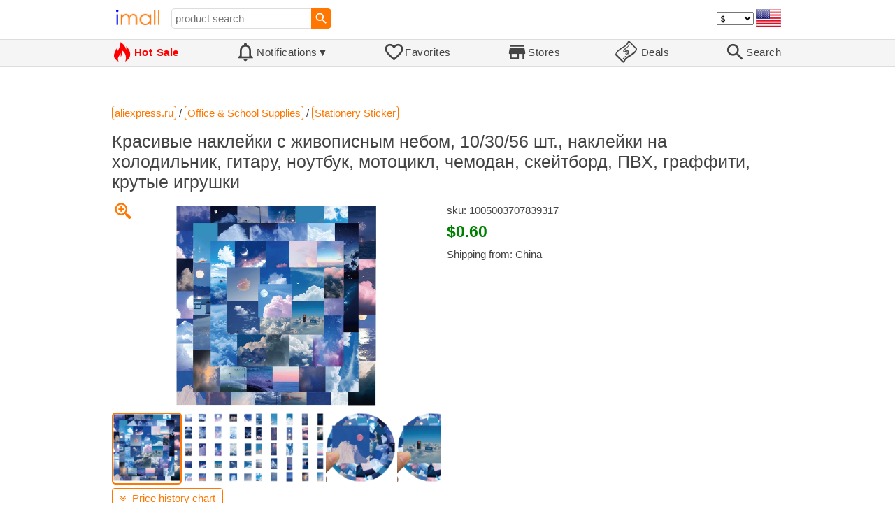

--- FILE ---
content_type: text/html; charset=UTF-8
request_url: https://imall.com/product/%D0%9A%D1%80%D0%B0%D1%81%D0%B8%D0%B2%D1%8B%D0%B5-%D0%BD%D0%B0%D0%BA%D0%BB%D0%B5%D0%B9%D0%BA%D0%B8-%D1%81-%D0%B6%D0%B8%D0%B2%D0%BE%D0%BF%D0%B8%D1%81%D0%BD%D1%8B%D0%BC-%D0%BD%D0%B5%D0%B1%D0%BE%D0%BC-10-30-56-%D1%88%D1%82.-%D0%BD%D0%B0-%D1%85%D0%BE%D0%BB%D0%BE%D0%B4%D0%B8%D0%BB%D1%8C%D0%BD%D0%B8%D0%BA-%D0%B3%D0%B8%D1%82%D0%B0%D1%80%D1%83-%D0%BD%D0%BE%D1%83%D1%82%D0%B1%D1%83%D0%BA-%D0%BC%D0%BE%D1%82%D0%BE%D1%86%D0%B8%D0%BA%D0%BB-%D1%87%D0%B5%D0%BC%D0%BE%D0%B4%D0%B0%D0%BD-%D1%81%D0%BA%D0%B5%D0%B9%D1%82%D0%B1%D0%BE%D1%80%D0%B4-%D0%9F%D0%92%D0%A5-%D0%B3%D1%80%D0%B0%D1%84%D1%84%D0%B8%D1%82%D0%B8-%D0%BA%D1%80%D1%83%D1%82%D1%8B%D0%B5-%D0%B8%D0%B3%D1%80%D1%83%D1%88%D0%BA%D0%B8/Office-School-Supplies-Stationery-Sticker/aliexpress.ru/1005003707839317/1381-58528200/en
body_size: 13089
content:

<!DOCTYPE HTML>
<html lang="en">
<head>
<link rel="preload" href="https://imall.com/common/IconsCSS.woff" as="font" type="font/woff2" crossorigin="anonymous">
<link rel="preload" href="https://fonts.gstatic.com/s/materialicons/v46/flUhRq6tzZclQEJ-Vdg-IuiaDsNc.woff2" as="font" type="font/woff2" crossorigin="anonymous">
<link rel="stylesheet" type="text/css" href="/_.css"/>
<script>var fss = {}</script>
<script src="/misc/js/_.js"></script>
<script async onload="LazyLoad_OnLoad()" src="https://cdnjs.cloudflare.com/ajax/libs/vanilla-lazyload/8.12.0/lazyload.min.js"></script>
<link rel="icon" href="/Icon.png" type="image/vnd.microsoft.icon"/>
<link rel="shortcut icon" href="/Icon.png" type="image/vnd.microsoft.icon"/>
<link rel="apple-touch-icon-precomposed" href="/Icon.png"/>

<title>Красивые наклейки с живописным небом, 10/30/56 шт., наклейки на холодильник, гитару, ноутбук, мотоцикл, чемодан, скейтборд, ПВХ, граффити, крутые игрушки - buy at the price of $0.60 in aliexpress.ru | imall.com</title>
<meta name="keywords" content="buy Красивые наклейки с живописным небом, 10/30/56 шт., наклейки на холодильник, гитару, ноутбук, мотоцикл, чемодан, скейтборд, ПВХ, граффити, крутые игрушки 1005003707839317 Stationery Sticker Office &amp; School Supplies aliexpress.ru Price $0.60">
<meta name="description" content="Красивые наклейки с живописным небом, 10/30/56 шт., наклейки на холодильник, гитару, ноутбук, мотоцикл, чемодан, скейтборд, ПВХ, граффити, крутые игрушки in online-store aliexpress.ru. Large selection of Stationery Sticker Office &amp; School Supplies in Russia, Belarus, Kazakhstan, Georgia, Uzbekistan, Azerbaijan, Armenia, Moldova, Kyrgyzstan, Tajikistan, Turkmenistan.">
<link rel="canonical" href="https://imall.com/product/%D0%9A%D1%80%D0%B0%D1%81%D0%B8%D0%B2%D1%8B%D0%B5-%D0%BD%D0%B0%D0%BA%D0%BB%D0%B5%D0%B9%D0%BA%D0%B8-%D1%81-%D0%B6%D0%B8%D0%B2%D0%BE%D0%BF%D0%B8%D1%81%D0%BD%D1%8B%D0%BC-%D0%BD%D0%B5%D0%B1%D0%BE%D0%BC-10-30-56-%D1%88%D1%82.-%D0%BD%D0%B0-%D1%85%D0%BE%D0%BB%D0%BE%D0%B4%D0%B8%D0%BB%D1%8C%D0%BD%D0%B8%D0%BA-%D0%B3%D0%B8%D1%82%D0%B0%D1%80%D1%83-%D0%BD%D0%BE%D1%83%D1%82%D0%B1%D1%83%D0%BA-%D0%BC%D0%BE%D1%82%D0%BE%D1%86%D0%B8%D0%BA%D0%BB-%D1%87%D0%B5%D0%BC%D0%BE%D0%B4%D0%B0%D0%BD-%D1%81%D0%BA%D0%B5%D0%B9%D1%82%D0%B1%D0%BE%D1%80%D0%B4-%D0%9F%D0%92%D0%A5-%D0%B3%D1%80%D0%B0%D1%84%D1%84%D0%B8%D1%82%D0%B8-%D0%BA%D1%80%D1%83%D1%82%D1%8B%D0%B5-%D0%B8%D0%B3%D1%80%D1%83%D1%88%D0%BA%D0%B8/Office-School-Supplies-Stationery-Sticker/aliexpress.ru/1005003707839317/1381-58528200/ru"/>
<meta property="og:type" content="product"/>
<meta property="og:image" content="https://ae01.alicdn.com/kf/He5172418e4824dc4acbf5780d29d49e9B.jpg"/>
<meta property="product:price:amount" content="0.6"/>
<meta property="product:price:currency" content="USD"/>
<meta property="og:title" content="Красивые наклейки с живописным небом, 10/30/56 шт., наклейки на холодильник, гитару, ноутбук, мотоцикл, чемодан, скейтборд, ПВХ, граффити, крутые игрушки - buy at the price of $0.60 in aliexpress.ru"/>
<meta property="og:url" content="https://imall.com/product/%D0%9A%D1%80%D0%B0%D1%81%D0%B8%D0%B2%D1%8B%D0%B5-%D0%BD%D0%B0%D0%BA%D0%BB%D0%B5%D0%B9%D0%BA%D0%B8-%D1%81-%D0%B6%D0%B8%D0%B2%D0%BE%D0%BF%D0%B8%D1%81%D0%BD%D1%8B%D0%BC-%D0%BD%D0%B5%D0%B1%D0%BE%D0%BC-10-30-56-%D1%88%D1%82.-%D0%BD%D0%B0-%D1%85%D0%BE%D0%BB%D0%BE%D0%B4%D0%B8%D0%BB%D1%8C%D0%BD%D0%B8%D0%BA-%D0%B3%D0%B8%D1%82%D0%B0%D1%80%D1%83-%D0%BD%D0%BE%D1%83%D1%82%D0%B1%D1%83%D0%BA-%D0%BC%D0%BE%D1%82%D0%BE%D1%86%D0%B8%D0%BA%D0%BB-%D1%87%D0%B5%D0%BC%D0%BE%D0%B4%D0%B0%D0%BD-%D1%81%D0%BA%D0%B5%D0%B9%D1%82%D0%B1%D0%BE%D1%80%D0%B4-%D0%9F%D0%92%D0%A5-%D0%B3%D1%80%D0%B0%D1%84%D1%84%D0%B8%D1%82%D0%B8-%D0%BA%D1%80%D1%83%D1%82%D1%8B%D0%B5-%D0%B8%D0%B3%D1%80%D1%83%D1%88%D0%BA%D0%B8/Office-School-Supplies-Stationery-Sticker/aliexpress.ru/1005003707839317/1381-58528200/ru"/>

<meta http-equiv="Content-Type" content="text/html; charset=UTF-8"/>
<meta http-equiv="X-UA-Compatible" content="IE=edge"/>
<meta name="apple-mobile-web-app-capable" content="yes"/>
<meta name="mobile-web-app-capable" content="yes"/>
<meta name="viewport" content="width=device-width, initial-scale=1.0"/>
<link rel="manifest" href="/manifest.webapp"/>

<script>
Template_PreInitJS('product', "https:\/\/imall.com\/product\/%D0%9A%D1%80%D0%B0%D1%81%D0%B8%D0%B2%D1%8B%D0%B5-%D0%BD%D0%B0%D0%BA%D0%BB%D0%B5%D0%B9%D0%BA%D0%B8-%D1%81-%D0%B6%D0%B8%D0%B2%D0%BE%D0%BF%D0%B8%D1%81%D0%BD%D1%8B%D0%BC-%D0%BD%D0%B5%D0%B1%D0%BE%D0%BC-10-30-56-%D1%88%D1%82.-%D0%BD%D0%B0-%D1%85%D0%BE%D0%BB%D0%BE%D0%B4%D0%B8%D0%BB%D1%8C%D0%BD%D0%B8%D0%BA-%D0%B3%D0%B8%D1%82%D0%B0%D1%80%D1%83-%D0%BD%D0%BE%D1%83%D1%82%D0%B1%D1%83%D0%BA-%D0%BC%D0%BE%D1%82%D0%BE%D1%86%D0%B8%D0%BA%D0%BB-%D1%87%D0%B5%D0%BC%D0%BE%D0%B4%D0%B0%D0%BD-%D1%81%D0%BA%D0%B5%D0%B9%D1%82%D0%B1%D0%BE%D1%80%D0%B4-%D0%9F%D0%92%D0%A5-%D0%B3%D1%80%D0%B0%D1%84%D1%84%D0%B8%D1%82%D0%B8-%D0%BA%D1%80%D1%83%D1%82%D1%8B%D0%B5-%D0%B8%D0%B3%D1%80%D1%83%D1%88%D0%BA%D0%B8\/Office-School-Supplies-Stationery-Sticker\/aliexpress.ru\/1005003707839317\/1381-58528200\/en", 'en', '', '', 'usd', 0, true);
fss.PageCategorization="product_e_1381_58528200__1&PageID=1572500501";SessionRequestCreateEx();</script>
</head>
<body class="base_font" ontouchstart="">

<script>
var fssDevice = {};
fssDevice.IsTouch = (('ontouchstart' in w) || (navigator.msMaxTouchPoints > 0));
d.body.className += ' ' + (fssDevice.IsTouch ? 'touch' : 'desktop');

w.addEventListener('resize', Device_IsPhone_Init());
Device_IsPhone_Init();
</script>

<div class="MaxWidth" style="margin-bottom:10px;margin-top:10px;">

<div id="SearchMini" class="navigator_wrap">
<div style="padding-right:5px"><a id="nav_root" href="/?en-us-usd" title="iMall Home" class="navigator_logo_a"><span class="navigator_logo"></span></a></div>
<div class="search" style="font-size:15px;padding-left:10px;">
<form action="/search/" method="get" name="fssSearchMini" onsubmit="return ProductsSearchMini(event)">
<input id="lc_cc_curc_mini" type="hidden">
<div style="display:table-cell;vertical-align:middle;width:100%;"><input id="search_text_mini" name="search_text" type="search" placeholder="product search" title="product search" class="search_input search_text" style="width:100%;min-width:200px;font-size:15px;height:29px;"></div><div style="display:table-cell;vertical-align:middle;white-space:nowrap"><input type="submit" id="btnSearch_mini" onclick=" " class="button search_button" value="&#xE8B6;" style="border:none;font-family:Material Icons;font-size:21px;padding:0;width:29px;height:29px;"></div></form>
</div>

<div style="width:100%"></div>
<div class="notranslate notranslate100"><select id="CurrencyCode" onchange="CurrencyCode_Change(this.value)" title="select currency">
<option value="usd">$ &nbsp; &nbsp;USD
<option value="eur">€ &nbsp; &nbsp;EUR
<option value="rub">руб. RUB
<option value="uah">грн. UAH
</select></div>
<script>CurrencyCode_OptionsCheck();</script>
<script>CurrencyCode_Init();</script><div id="LNI_en"><a onclick="LanguageCodeSet('en')" class="Link Selection notranslate notranslate100" title="English">eng</a></div><div id="LNI_ru"><a onclick="LanguageCodeSet('ru')" class="LinkHover notranslate notranslate100" title="Русский">рус</a></div><div id="LNI_uk" style="display:none"><a onclick="LanguageCodeSet('uk')" class="LinkHover notranslate notranslate100" title="Українська">укр</a></div><script>LanguageNavigator_Init();</script>

<div><a href="/countries/?en#us" id="nav_country" q_class="HoverShadow" title="Select Country"><i class="navigator_country" id="nav_country_img" style="display:block;height:26px;width:36px;background-image: url(https://imall.com/countries/flags/us.png)"></i></a></div>
<script>Device_PhoneFooterHE_Init();</script>
</div>
</div>

<div id="TouchNavigatorPlaceholder"></div>
<div id="TouchNavigator_Wrap" class="SingleLine">
<script>
fssDevice.TouchNavigator_WrapHE = d.getElementById('TouchNavigator_Wrap');
if(fssDevice.IsTouch)
  fssDevice.TouchNavigator_WrapHE.style.display = 'none';
else
  fssDevice.TouchNavigator_WrapHE.style.visibility = 'hidden';
</script>
<div class="MaxWidth" style="overflow-x:auto;overflow-y:hidden;"><div id="TouchNavigator" class="TouchNavigator UserSelectNone"><a id="nav_home" href="/?en-us-usd" class="cell "><span><div class="icon" style="font-family:IconsCSS">&#59465;</div><div class="text">&nbsp;Home</div></span></a><a id="nav_hotsale" class="cell " style="color:red" href="/products/hot/?en-us-usd"><span><div class="icon" style="font-family:IconsCSS">&#59466;</div><div class="text" style="font-weight:bold">&nbsp;Hot Sale</div></span></a><a id="NotificationCountContainer" onclick="NotificationsOnClick(event)" class="cell "><span><div class="icon"><span style="position:relative"><span style="font-size:32px">&#xE7F5;</span><div id="NotificationCount" class="base_font" style="display:none"></div></span></div><div id="NotificationsTitle" class="text">Notifications</div></span></a><a href="/favorites/?en&tab=searches" class="cell "><span><div class="icon">&#xE87E;</div><div class="text">Favorites</div></span></a><a id="nav_stores" href="/stores/?en-us" class="cell "><span><div class="icon">&#xE8D1;</div><div class="text">Stores</div></span></a><a id="nav_deals" href="/deals/?en-us" class="cell "><span><div class="icon" style="font-family:IconsCSS">&#59454;</div><div class="text">&nbsp;Deals</div></span></a><a id="nav_search" href="/search/?en-us-usd" class="cell "><span><div class="icon">&#xE8B6;</div><div class="text">Search</div></span></a></div>
</div></div>
<a id="ContentStart" name="ContentStart"></a>
<div style="height:50px;margin:0 auto;max-width:960px"><div class="GAds_A_DisplayHorizontalHeight50"></div></div><script>
CountryCodeUpdate();

if(!fssDevice.IsTouch)
  d.getElementById('NotificationsTitle').innerHTML += /*fssDevice.IsTouch ? '&#9650' : */'&#9660';

if(!fssDevice.IsTouch)
  TouchNavigator_Init();
w.addEventListener('resize', TouchNavigator_Init);
</script>

<style>
.navigator_country {
  background-position: -2px -6px;
  background-repeat: no-repeat;
  background-size: 40px;
  min-width: 36px;
}
</style>

<div class="body_wrap">
<!--div class="body_wrap_background"> </div-->
<div class="content product" style="max-width:960px"><div id="content">


<script>
ProductUI_Init(1381, 58528200, 0.6, 'usd', 0, [1,43.3,77.609795,0.8584882], 1297);
function fssSessionInit()
{Product_SessionInit(1381,58528200,60, false);}
</script>

<div id="CategoriesBreadcrumbNavigator" itemscope itemtype="http://schema.org/BreadcrumbList"><span itemprop="itemListElement" itemscope itemtype="http://schema.org/ListItem"><a itemprop="item" href="/store/aliexpress.ru/?en-usd" class="action_link breadcrumb"><span itemprop="name">aliexpress.ru</span></a><meta itemprop="position" content="1"/></span> / <span itemprop="itemListElement" itemscope itemtype="http://schema.org/ListItem"><a itemprop="item" href="/store/aliexpress.ru/Office-&-School-Supplies/?en-usd" class="action_link breadcrumb"><span itemprop="name">Office & School Supplies</span></a><meta itemprop="position" content="2"/></span> / <span itemprop="itemListElement" itemscope itemtype="http://schema.org/ListItem"><a itemprop="item" href="/store/aliexpress.ru/Office-&-School-Supplies/Stationery-Sticker/?en-usd" class="action_link breadcrumb"><span itemprop="name">Stationery Sticker</span></a><meta itemprop="position" content="3"/></span></div><script>Product_CategoriesBreadcrumbNavigator_Fix();</script>


<div itemscope itemtype="http://schema.org/Product">
<div>
<h1 style="margin-left:0;text-align:left" itemprop="name">Красивые наклейки с живописным небом, 10/30/56 шт., наклейки на холодильник, гитару, ноутбук, мотоцикл, чемодан, скейтборд, ПВХ, граффити, крутые игрушки</h1>

<div class="wrap"><a id="ProductImage_Show" href="//ae01.alicdn.com/kf/He5172418e4824dc4acbf5780d29d49e9B.jpg" target="_blank" rel="noopener" class="UserSelectNone action_link_icon">&#59453;</a><div class="product_img_wrap"><img id="ProductImage" referrerpolicy="no-referrer" src="//ae01.alicdn.com/kf/He5172418e4824dc4acbf5780d29d49e9B.jpg" alt="Красивые наклейки с живописным небом, 10/30/56 шт., наклейки на холодильник, гитару, ноутбук, мотоцикл, чемодан, скейтборд, ПВХ, граффити, крутые игрушки" class="product_img" itemprop="image" onclick="ProductImage_Next()"><div id="ProductImage_Thumbnails"><div class="ThumbnailWrap" onclick="ProductImage_CurThumbnailSet(event.currentTarget)"><img referrerpolicy="no-referrer" src="//ae01.alicdn.com/kf/He5172418e4824dc4acbf5780d29d49e9B.jpg" alt="thumb" class="Thumbnail" onerror="ProductImage_OnError(event)"></div><div class="ThumbnailWrap" onclick="ProductImage_CurThumbnailSet(event.currentTarget)"><img referrerpolicy="no-referrer" src="//ae01.alicdn.com/kf/H7d604bcd6de744a1bf44189554f255cbk.jpg" alt="thumb" class="Thumbnail" itemprop="image" onerror="ProductImage_OnError(event)"></div><div class="ThumbnailWrap" onclick="ProductImage_CurThumbnailSet(event.currentTarget)"><img referrerpolicy="no-referrer" src="//ae01.alicdn.com/kf/Hffd6a4f0faa54c74bb54332b76612004O.jpg" alt="thumb" class="Thumbnail" itemprop="image" onerror="ProductImage_OnError(event)"></div><div class="ThumbnailWrap" onclick="ProductImage_CurThumbnailSet(event.currentTarget)"><img referrerpolicy="no-referrer" src="//ae01.alicdn.com/kf/Ha3f82c10b7d84b1a9f87decf2c3c8346N.jpg" alt="thumb" class="Thumbnail" itemprop="image" onerror="ProductImage_OnError(event)"></div><div class="ThumbnailWrap" onclick="ProductImage_CurThumbnailSet(event.currentTarget)"><img referrerpolicy="no-referrer" src="//ae01.alicdn.com/kf/H6cbf99afff72413497750e2f797793a1G.jpg" alt="thumb" class="Thumbnail" itemprop="image" onerror="ProductImage_OnError(event)"></div><div class="ThumbnailWrap" onclick="ProductImage_CurThumbnailSet(event.currentTarget)"><img referrerpolicy="no-referrer" src="//ae01.alicdn.com/kf/H116f0a118b8141038049ca0e140cdfbc1.jpg" alt="thumb" class="Thumbnail" itemprop="image" onerror="ProductImage_OnError(event)"></div></div>
<script>
ProductUI.ProductImage_Thumbnails = d.getElementById('ProductImage_Thumbnails');
ProductImage_CurThumbnailSet(ProductUI.ProductImage_Thumbnails.firstChild, true);
</script>
  </div>
<div class="info">
<div id="ProductInfoWrap" class="info_center">

<meta itemprop="sku" content="1005003707839317"/><div class="sku">sku: 1005003707839317</div><div id="ProductPrice_usd" class="PriceWrap"><span itemprop="offers" itemscope itemtype="http://schema.org/Offer"><div class="price notranslate notranslate100" style="" title="Price">$0.60</div><meta itemprop="price" content="0.6"/><meta itemprop="priceCurrency" content="USD"/><link itemprop="availability" href="https://schema.org/InStock"></span></div><div id="ProductPrice_uah" class="PriceWrap" style="display:none"><script>ProductUI.LP_Period = 214</script><div><span class="price list_price notranslate notranslate100" title="average price last 213 days">25.00 грн.</span><span class="discount PriceDiscountIncrease">+4%</span></div><div class="price notranslate notranslate100" style="" title="Price">~ <i>26.00 грн.</i></div><div class="OrigPrice">$0.60, $1.00 = 43.30 грн.</div></div><div id="ProductPrice_rub" class="PriceWrap" style="display:none"><div><span class="price list_price notranslate notranslate100" title="average price last 213 days">48.00 руб.</span><span class="discount">-3%</span></div><div class="price notranslate notranslate100" style="" title="Price">~ <i>46.60 руб.</i></div><div class="OrigPrice">$0.60, $1.00 = 77.61 руб.</div></div><div id="ProductPrice_eur" class="PriceWrap" style="display:none"><div class="price notranslate notranslate100" style="" title="Price">~ <i>€ 0.52</i></div><div class="OrigPrice">$0.60, € 1.00 = $1.16</div></div><script>Product_ConvertedPriceShow();</script><div>Shipping from: China</div><span id="StoreDoesNotShipWarning" style="display:none"><span class="Icon">&#59423;</span><span class="Text">the store does not ship to your country</span></span></div>
</div>
<div price100="60" class="ProductFavorites ProductFavorite1381_58528200 favorite_common UserSelectNone action_link_icon"></div>
</div>
</div>
</div><div style="margin:5px 0 13px 0;position:relative">&nbsp;<span id="PriceHistoryToggle" style="left:0;padding:5px 10px;top:0;min-width: 130px" class="action_link" onclick="ContentVisibleToggle(FPriceHistoryDef)"><span id="PriceHistory_VisibleStateIcon"></span> &nbsp;<span id="PriceHistoryTitle">Price history chart & currency exchange rate</span><script>var FPriceHistoryDef = {Name: 'PriceHistory'};</script></span></div><div id="PriceHistory"><script>ContentVisibleToggle(FPriceHistoryDef, false);</script><script>FPriceHistoryDef.OnToggle_Visible = Product_PriceHistory_Render;Product_PriceHistory_Toggle_TitleUpdate();</script><canvas id="PriceChart" style="height:300px;width:100%"></canvas></div><h2 style="margin-left:0">Customers also viewed</h2><a name="TabNavigator_ViewedIn" style="display: block;height: 3px;"></a><div class="TabNavigator MaxWidth700" style="overflow-x:auto;text-align:center"><a href="?&ViewedIn=this#TabNavigator_ViewedIn" class="UserSelectNone TabHover" style="border-top-left-radius:7px;border-bottom-left-radius:7px;">in this store</a><a href="?#TabNavigator_ViewedIn" class="UserSelectNone TabSelected" style="border-top-right-radius:7px;border-bottom-right-radius:7px;border-right:1px solid #F70;">in other stores</a></div><br><script>ProductFavoritesInit();Products_WindowOnResize_Init();</script><a name="products"></a><div class="TileItems"><div class="Item ItemRT"><a href="/product/Car-Stickers-Dash-Carplay-Mirror-Screen-Protector-Display-Tempered-Glass-Protective-Film-Vehicle-For25-Cadillac-ESCALADE/Automobiles-Parts-Accessories-Exterior/aliexpress.com/1005008866678171/144-378378146/en"><div class="ItemImgWrap ItemImgWrapRT"><img referrerpolicy="no-referrer" class="ItemImg ItemImgRT" src="//ae-pic-a1.aliexpress-media.com/kf/S768d923da99e4f92819092b58623c96b6.jpg" alt="

Car Stickers Dash Carplay Mirror Screen Protector Display Tempered Glass Protective Film Vehicle For25 Cadillac ESCALADE" title="Car Stickers Dash Carplay Mirror Screen Protector Display Tempered Glass Protective Film Vehicle For25 Cadillac ESCALADE"></div><div class="price PriceRaw" PriceRaw="20.94">$20.94</div><div class="title" title="Car Stickers Dash Carplay Mirror Screen Protector Display Tempered Glass Protective Film Vehicle For25 Cadillac ESCALADE">Car Stickers Dash Carplay Mirror Screen Protector Display Tempered Glass Protective Film Vehicle For25 Cadillac ESCALADE</div></a><a href="/store/aliexpress.com/?en-" class="action_link store_name" style="border-color:transparent">aliexpress.com</a><div price100="2094" class="ProductFavorites ProductFavorite144_378378146 favorite_common UserSelectNone action_link_icon"></div></div><div class="Item ItemRT"><a href="/product/TELESIN-45M-Waterproof-Case-for-DJI-Action-3-4-Diving-Housing-Cover/Consumer-Electronics-Camera-Photo/aliexpress.com/1005008897071592/144-378585339/en"><div class="ItemImgWrap ItemImgWrapRT"><img referrerpolicy="no-referrer" class="ItemImg ItemImgRT" src="//ae-pic-a1.aliexpress-media.com/kf/Sf6d43eae6a3842e4b5055bfb66898bf8u.jpg" alt="

TELESIN 45M Waterproof Case for DJI Action 3 4 Diving Housing Cover" title="TELESIN 45M Waterproof Case for DJI Action 3 4 Diving Housing Cover"></div><div class="price PriceRaw" PriceRaw="16.38">$16.38</div><div class="title" title="TELESIN 45M Waterproof Case for DJI Action 3 4 Diving Housing Cover">TELESIN 45M Waterproof Case for DJI Action 3 4 Diving Housing Cover</div></a><a href="/store/aliexpress.com/?en-" class="action_link store_name" style="border-color:transparent">aliexpress.com</a><div price100="1638" class="ProductFavorites ProductFavorite144_378585339 favorite_common UserSelectNone action_link_icon"></div></div><div class="Item ItemRT"><a href="/product/Elegant-With-Chest-Cushion-Women-Camisole-Solid-Color-Slim-Fit-Crop-Tops-Tanks-Streetwear-Suspender-Vest-Ladies/Women%27s-Clothing-Tees/aliexpress.com/1005009068158569/144-380368451/en"><div class="ItemImgWrap ItemImgWrapRT"><img referrerpolicy="no-referrer" class="ItemImg ItemImgRT" src="//ae-pic-a1.aliexpress-media.com/kf/S76a96fe8fc2e48f9a7fc6d3c1e759f05v.jpg" alt="

Elegant With Chest Cushion Women Camisole Solid Color Slim Fit Crop Tops Tanks Streetwear Suspender Vest Ladies" title="Elegant With Chest Cushion Women Camisole Solid Color Slim Fit Crop Tops Tanks Streetwear Suspender Vest Ladies"></div><div class="price PriceRaw" PriceRaw="7.39">$7.39</div><div class="title" title="Elegant With Chest Cushion Women Camisole Solid Color Slim Fit Crop Tops Tanks Streetwear Suspender Vest Ladies">Elegant With Chest Cushion Women Camisole Solid Color Slim Fit Crop Tops Tanks Streetwear Suspender Vest Ladies</div></a><a href="/store/aliexpress.com/?en-" class="action_link store_name" style="border-color:transparent">aliexpress.com</a><div price100="739" class="ProductFavorites ProductFavorite144_380368451 favorite_common UserSelectNone action_link_icon"></div></div><div class="Item ItemRT"><a href="/product/Handmade-Glass-Diamond-Hollow-Heart-Horse-Eye-Decorative-Clothes-Accessories-Bag-Versatile-Sticker/Home-Garden-Arts-Crafts-Sewing/aliexpress.com/1005008620888231/144-380488757/en"><div class="ItemImgWrap ItemImgWrapRT"><img referrerpolicy="no-referrer" class="ItemImg ItemImgRT" src="//ae-pic-a1.aliexpress-media.com/kf/S36d3b43973f84fc4807f010230e9e0abt.jpg" alt="

Handmade Glass Diamond Hollow Heart, Horse Eye Diamond Decorative Clothes Accessories Bag Versatile Decorative Sticker" title="Handmade Glass Diamond Hollow Heart, Horse Eye Diamond Decorative Clothes Accessories Bag Versatile Decorative Sticker"></div><div class="price PriceRaw" PriceRaw="2.66">$2.66</div><div class="title" title="Handmade Glass Diamond Hollow Heart, Horse Eye Diamond Decorative Clothes Accessories Bag Versatile Decorative Sticker">Handmade Glass Diamond Hollow Heart, Horse Eye Diamond Decorative Clothes Accessories Bag Versatile Decorative Sticker</div></a><a href="/store/aliexpress.com/?en-" class="action_link store_name" style="border-color:transparent">aliexpress.com</a><div price100="266" class="ProductFavorites ProductFavorite144_380488757 favorite_common UserSelectNone action_link_icon"></div></div><div class="Item ItemRT"><a href="/product/7Inch-USB-Stereo-Interfaces-Adapter-Extension-Connector-for-Enhances-Sound-Quality-in-Vehicle-Seamlessly-Music-Streaming/Automobiles-Parts-Accessories-Interior/aliexpress.com/1005008475338617/144-380780310/en"><div class="ItemImgWrap ItemImgWrapRT"><img referrerpolicy="no-referrer" class="ItemImg ItemImgRT" src="//ae-pic-a1.aliexpress-media.com/kf/S561e37700e204566b7df53c9f8f86d669.jpg" alt="

7Inch USB Stereo Interfaces Adapter Extension Connector for Enhances Sound Quality in Vehicle Seamlessly Music Streaming" title="7Inch USB Stereo Interfaces Adapter Extension Connector for Enhances Sound Quality in Vehicle Seamlessly Music Streaming"></div><div class="price PriceRaw" PriceRaw="39.28">$39.28</div><div class="title" title="7Inch USB Stereo Interfaces Adapter Extension Connector for Enhances Sound Quality in Vehicle Seamlessly Music Streaming">7Inch USB Stereo Interfaces Adapter Extension Connector for Enhances Sound Quality in Vehicle Seamlessly Music Streaming</div></a><a href="/store/aliexpress.com/?en-" class="action_link store_name" style="border-color:transparent">aliexpress.com</a><div price100="3928" class="ProductFavorites ProductFavorite144_380780310 favorite_common UserSelectNone action_link_icon"></div></div><div class="Item ItemRT"><a href="/product/For-Kukirin-M4-M4pro-Scooter-Controller-48VDC-Motherboard-Motor-Replacement-Parts/Sports-Entertainment-Cycling/aliexpress.com/1005009125575104/144-380830541/en"><div class="ItemImgWrap ItemImgWrapRT"><img referrerpolicy="no-referrer" class="ItemImg ItemImgRT" src="//ae-pic-a1.aliexpress-media.com/kf/Sa9828f23d51044f08b5c88903cfb55e5S.jpg" alt="

For Kukirin M4/M4pro Scooter Controller 48VDC Motherboard Motor Controller Replacement Parts" title="For Kukirin M4/M4pro Scooter Controller 48VDC Motherboard Motor Controller Replacement Parts"></div><div class="price PriceRaw" PriceRaw="37.49">$37.49</div><div class="title" title="For Kukirin M4/M4pro Scooter Controller 48VDC Motherboard Motor Controller Replacement Parts">For Kukirin M4/M4pro Scooter Controller 48VDC Motherboard Motor Controller Replacement Parts</div></a><a href="/store/aliexpress.com/?en-" class="action_link store_name" style="border-color:transparent">aliexpress.com</a><div price100="3749" class="ProductFavorites ProductFavorite144_380830541 favorite_common UserSelectNone action_link_icon"></div></div><div class="Item ItemRT"><a href="/product/Water-Pump-For-Audi-A3-A4-A5-A6-C5-TT-VW-Polo-Golf-4-Passat-Santana-2000-Bora-Skoda-Superb-Engine-Cooling-Accessories-06A121011T/Automobiles-Parts-Engines/aliexpress.com/1005007272776034/144-381526902/en"><div class="ItemImgWrap ItemImgWrapRT"><img referrerpolicy="no-referrer" class="ItemImg ItemImgRT" src="//ae-pic-a1.aliexpress-media.com/kf/Saa1411d62fd64393b9664c148e3c26aav.jpg" alt="

Water Pump For Audi A3 A4 A5 A6 C5 TT/VW Polo Golf 4 Passat Santana 2000 Bora/Skoda Superb Engine Cooling Accessories 06A121011T" title="Water Pump For Audi A3 A4 A5 A6 C5 TT/VW Polo Golf 4 Passat Santana 2000 Bora/Skoda Superb Engine Cooling Accessories 06A121011T"></div><div class="price PriceRaw" PriceRaw="27.2">$27.20</div><div class="title" title="Water Pump For Audi A3 A4 A5 A6 C5 TT/VW Polo Golf 4 Passat Santana 2000 Bora/Skoda Superb Engine Cooling Accessories 06A121011T">Water Pump For Audi A3 A4 A5 A6 C5 TT/VW Polo Golf 4 Passat Santana 2000 Bora/Skoda Superb Engine Cooling Accessories 06A121011T</div></a><a href="/store/aliexpress.com/?en-" class="action_link store_name" style="border-color:transparent">aliexpress.com</a><div price100="2720" class="ProductFavorites ProductFavorite144_381526902 favorite_common UserSelectNone action_link_icon"></div></div><div class="Item ItemRT"><a href="/product/Korean-Mens-Hip-Hop-Long-Baggy-Jeans-Straight-Wide-Leg-Pants-Streetwear-Trousers-Simple-Casual/Men%27s-Clothing/aliexpress.com/1005008465150465/144-382412638/en"><div class="ItemImgWrap ItemImgWrapRT"><img referrerpolicy="no-referrer" class="ItemImg ItemImgRT" src="//ae-pic-a1.aliexpress-media.com/kf/S52f265aeed3743618effeca45787e416r.jpeg" alt="

Korean Mens Hip Hop Long Baggy Jeans Straight Wide Leg Pants Streetwear Trousers Simple Straight Leg Casual Jeans Streetwear" title="Korean Mens Hip Hop Long Baggy Jeans Straight Wide Leg Pants Streetwear Trousers Simple Straight Leg Casual Jeans Streetwear"></div><div class="price PriceRaw" PriceRaw="3.92">$3.92</div><div class="title" title="Korean Mens Hip Hop Long Baggy Jeans Straight Wide Leg Pants Streetwear Trousers Simple Straight Leg Casual Jeans Streetwear">Korean Mens Hip Hop Long Baggy Jeans Straight Wide Leg Pants Streetwear Trousers Simple Straight Leg Casual Jeans Streetwear</div></a><a href="/store/aliexpress.com/?en-" class="action_link store_name" style="border-color:transparent">aliexpress.com</a><div price100="392" class="ProductFavorites ProductFavorite144_382412638 favorite_common UserSelectNone action_link_icon"></div></div><div class="Item ItemRT"><a href="/product/Q1FE-Teething-Gift-Set-Baby-Teether-with-Pacifier-Holder-Nipple-Brush-Card-Bundle/Mother-Kids-Feeding/aliexpress.com/1005009190129169/144-382531479/en"><div class="ItemImgWrap ItemImgWrapRT"><img referrerpolicy="no-referrer" class="ItemImg ItemImgRT" src="//ae-pic-a1.aliexpress-media.com/kf/S27dd33dba17148db8c1105295deb81f7I.jpg" alt="

Q1FE Teething Gift Set Baby Teether with Pacifier Holder Nipple Brush Card Bundle" title="Q1FE Teething Gift Set Baby Teether with Pacifier Holder Nipple Brush Card Bundle"></div><div class="price PriceRaw" PriceRaw="4.77">$4.77</div><div class="title" title="Q1FE Teething Gift Set Baby Teether with Pacifier Holder Nipple Brush Card Bundle">Q1FE Teething Gift Set Baby Teether with Pacifier Holder Nipple Brush Card Bundle</div></a><a href="/store/aliexpress.com/?en-" class="action_link store_name" style="border-color:transparent">aliexpress.com</a><div price100="477" class="ProductFavorites ProductFavorite144_382531479 favorite_common UserSelectNone action_link_icon"></div></div><div class="Item ItemRT"><a href="/product/Car-Door-Side-Skirt-Sticker-For-Off-Road-Auto-Body-Decoration-Vinyl-Decal-Stripe/Automobiles-Parts-Accessories-Exterior/aliexpress.com/1005009009840605/144-382548810/en"><div class="ItemImgWrap ItemImgWrapRT"><img referrerpolicy="no-referrer" class="ItemImg ItemImgRT" src="//ae-pic-a1.aliexpress-media.com/kf/S6eb552dcb30f475eacd8fb5dab2464a89.jpg" alt="

Car Door Side Skirt Sticker For Off-Road Auto Body Decoration Vinyl Decal Stripe" title="Car Door Side Skirt Sticker For Off-Road Auto Body Decoration Vinyl Decal Stripe"></div><div class="price PriceRaw" PriceRaw="3.32">$3.32</div><div class="title" title="Car Door Side Skirt Sticker For Off-Road Auto Body Decoration Vinyl Decal Stripe">Car Door Side Skirt Sticker For Off-Road Auto Body Decoration Vinyl Decal Stripe</div></a><a href="/store/aliexpress.com/?en-" class="action_link store_name" style="border-color:transparent">aliexpress.com</a><div price100="332" class="ProductFavorites ProductFavorite144_382548810 favorite_common UserSelectNone action_link_icon"></div></div><div class="Item ItemRT"><a href="/product/Mountain-Moon-Stars-Tapestry-Bedroom-Decorations-Home-Decor-Accessories-Mushroom/Garden-Textile/aliexpress.ru/1005008697737056/1381-275517205/en"><div class="ItemImgWrap ItemImgWrapRT"><img referrerpolicy="no-referrer" class="ItemImg ItemImgRT" src="//ae-pic-a1.aliexpress-media.com/kf/S1662654e9b14465bb78bebc643937d5e3.jpg" alt="

Mountain, Moon, and Stars Tapestry Bedroom Decorations Home Decor Accessories Mushroom Tapestry" title="Mountain, Moon, and Stars Tapestry Bedroom Decorations Home Decor Accessories Mushroom Tapestry"></div><div class="price PriceRaw" PriceRaw="8.61">$8.61</div><div class="title" title="Mountain, Moon, and Stars Tapestry Bedroom Decorations Home Decor Accessories Mushroom Tapestry">Mountain, Moon, and Stars Tapestry Bedroom Decorations Home Decor Accessories Mushroom Tapestry</div></a><a href="/store/aliexpress.ru/?en-" class="action_link store_name" style="border-color:transparent">aliexpress.ru</a><div price100="861" class="ProductFavorites ProductFavorite1381_275517205 favorite_common UserSelectNone action_link_icon"></div></div><div class="Item ItemRT"><a href="/product/Commercial-shelves-Adjustable-laminate-display-cabinets-Floor-Product/Home-Garden-Storage-Organization/aliexpress.ru/1005008685816144/1381-275597274/en"><div class="ItemImgWrap ItemImgWrapRT"><img referrerpolicy="no-referrer" class="ItemImg ItemImgRT" src="//ae-pic-a1.aliexpress-media.com/kf/Sb36c6f6c4a7c45ac8761b93d6a50036cc.jpg" alt="

Commercial shelves Adjustable laminate display cabinets Floor shelves Product cabinets" title="Commercial shelves Adjustable laminate display cabinets Floor shelves Product cabinets"></div><div class="price PriceRaw" PriceRaw="306.96">$306.96</div><div class="title" title="Commercial shelves Adjustable laminate display cabinets Floor shelves Product cabinets">Commercial shelves Adjustable laminate display cabinets Floor shelves Product cabinets</div></a><a href="/store/aliexpress.ru/?en-" class="action_link store_name" style="border-color:transparent">aliexpress.ru</a><div price100="30696" class="ProductFavorites ProductFavorite1381_275597274 favorite_common UserSelectNone action_link_icon"></div></div><div class="Item ItemRT"><a href="/product/%D0%A0%D0%BE%D1%81%D0%BA%D0%BE%D1%88%D0%BD%D1%8B%D0%B9-%D0%B1%D1%80%D0%B0%D1%81%D0%BB%D0%B5%D1%82-%D1%81-%D0%B1%D1%80%D0%B8%D0%BB%D0%BB%D0%B8%D0%B0%D0%BD%D1%82%D0%B0%D0%BC%D0%B8-%D0%BB%D0%B5%D0%BE%D0%BF%D0%B0%D1%80%D0%B4%D0%BE%D0%B2%D0%BE%D0%B9-%D0%B3%D0%BE%D0%BB%D0%BE%D0%B2%D0%BE%D0%B9-%D0%B8%D1%81%D0%BA%D1%83%D1%81%D1%81%D1%82%D0%B2%D0%B5%D0%BD%D0%BD%D0%B0%D1%8F-%D0%BA%D0%BE%D0%B6%D0%B0-%D0%B4%D0%BB%D1%8F-HuaweiP30-P50Pro-P40lite-Mate30-40-Honor8X-9X-50-60Pro-%D1%87%D0%B5%D1%85%D0%BE%D0%BB-%D1%82%D0%B5%D0%BB%D0%B5%D1%84%D0%BE%D0%BD%D0%B0/Phones-Telecommunications-Mobile-Phone-Accessories/aliexpress.ru/1005006272797078/1381-196756612/en"><div class="ItemImgWrap ItemImgWrapRT"><img referrerpolicy="no-referrer" class="ItemImg ItemImgRT" src="//ae-pic-a1.aliexpress-media.com/kf/S8a2b566ac95a40baac3cc9a8df10acefK.jpg" alt="

Роскошный браслет с бриллиантами и леопардовой головой, искусственная кожа для HuaweiP30 P50Pro P40lite Mate30 40 для Honor8X 9X 50 60Pro, чехол для телефона" title="Роскошный браслет с бриллиантами и леопардовой головой, искусственная кожа для HuaweiP30 P50Pro P40lite Mate30 40 для Honor8X 9X 50 60Pro, чехол для телефона"></div><div class="price PriceRaw" PriceRaw="10.14">$10.14</div><div class="title" title="Роскошный браслет с бриллиантами и леопардовой головой, искусственная кожа для HuaweiP30 P50Pro P40lite Mate30 40 для Honor8X 9X 50 60Pro, чехол для телефона">Роскошный браслет с бриллиантами и леопардовой головой, искусственная кожа для HuaweiP30 P50Pro P40lite Mate30 40 для Honor8X 9X 50 60Pro, чехол для телефона</div></a><a href="/store/aliexpress.ru/?en-" class="action_link store_name" style="border-color:transparent">aliexpress.ru</a><div price100="1014" class="ProductFavorites ProductFavorite1381_196756612 favorite_common UserSelectNone action_link_icon"></div></div><div class="Item ItemRT"><a href="/product/Luxury-Bling-Rhinestone-Perfume-Bottle-Phone-Cover-Clear-PC-Case-Glitter-Crystal-Pearl-Flowers-Fit-for-Samsung-Z-Fold-5-4-3-2/Phones-Telecommunications-Mobile-Accessories/aliexpress.ru/1005006294842826/1381-196758219/en"><div class="ItemImgWrap ItemImgWrapRT"><img referrerpolicy="no-referrer" class="ItemImg ItemImgRT" src="//ae01.alicdn.com/kf/Sbbfca753092c4f61a629c4daba5b9ec9a.jpg" alt="

Luxury Bling Rhinestone Perfume Bottle Phone Cover, Clear PC Case, Glitter Crystal Pearl Flowers, Fit for Samsung Z Fold 5 4 3 2" title="Luxury Bling Rhinestone Perfume Bottle Phone Cover, Clear PC Case, Glitter Crystal Pearl Flowers, Fit for Samsung Z Fold 5 4 3 2"></div><div class="price PriceRaw" PriceRaw="11.89">$11.89</div><div class="title" title="Luxury Bling Rhinestone Perfume Bottle Phone Cover, Clear PC Case, Glitter Crystal Pearl Flowers, Fit for Samsung Z Fold 5 4 3 2">Luxury Bling Rhinestone Perfume Bottle Phone Cover, Clear PC Case, Glitter Crystal Pearl Flowers, Fit for Samsung Z Fold 5 4 3 2</div></a><a href="/store/aliexpress.ru/?en-" class="action_link store_name" style="border-color:transparent">aliexpress.ru</a><div price100="1189" class="ProductFavorites ProductFavorite1381_196758219 favorite_common UserSelectNone action_link_icon"></div></div><div class="Item ItemRT"><a href="/product/%D0%A2%D0%B5%D0%BB%D0%B5%D1%81%D0%BA%D0%BE%D0%BF%D0%B8%D1%87%D0%B5%D1%81%D0%BA%D0%B0%D1%8F-%D0%9F%D0%BE%D0%BB%D0%BD%D0%B0%D1%8F-%D0%BA%D0%B0%D1%82%D1%83%D1%88%D0%BA%D0%B0-%D0%B4%D0%BB%D1%8F-%D1%83%D0%B4%D0%BE%D1%87%D0%BA%D0%B8-GHOTDA-%D0%BD%D0%B0%D0%B1%D0%BE%D1%80-%D0%BA%D0%B0%D1%82%D1%83%D1%88%D0%B5%D0%BA-%D0%BB%D0%BE%D0%B2%D0%BB%D0%B8-%D0%BA%D0%B0%D1%80%D0%BF%D0%B0-%D0%BB%D0%B5%D1%82%D0%BD%D1%8F%D1%8F-%D0%A0%D1%8B%D0%B1%D0%BE%D0%BB%D0%BE%D0%B2%D0%BD%D0%B0%D1%8F-1-8-3-6-%D0%BC-%D0%BC%D0%BE%D1%80%D1%81%D0%BA%D0%BE%D0%B9-%D0%B2%D0%BE%D0%B4%D1%8B/Sports-Entertainment-Fishing/aliexpress.ru/1005004100803947/1381-87560529/en"><div class="ItemImgWrap ItemImgWrapRT"><img referrerpolicy="no-referrer" class="ItemImg ItemImgRT" src="//ae01.alicdn.com/kf/S61873641e41f4fc78394580f16f5ded48.jpg" alt="

Телескопическая Полная катушка для удочки GHOTDA, набор катушек для ловли карпа, летняя Рыболовная катушка, 1,8-3,6 м, для морской воды" title="Телескопическая Полная катушка для удочки GHOTDA, набор катушек для ловли карпа, летняя Рыболовная катушка, 1,8-3,6 м, для морской воды"></div><div class="price PriceRaw" PriceRaw="19.93">$19.93</div><div class="title" title="Телескопическая Полная катушка для удочки GHOTDA, набор катушек для ловли карпа, летняя Рыболовная катушка, 1,8-3,6 м, для морской воды">Телескопическая Полная катушка для удочки GHOTDA, набор катушек для ловли карпа, летняя Рыболовная катушка, 1,8-3,6 м, для морской воды</div></a><a href="/store/aliexpress.ru/?en-" class="action_link store_name" style="border-color:transparent">aliexpress.ru</a><div price100="1993" class="ProductFavorites ProductFavorite1381_87560529 favorite_common UserSelectNone action_link_icon"></div></div><div class="Item ItemRT"><a href="/product/10-%D1%88%D1%82.-%D0%B4%D0%BB%D1%8F-Sharp-MX314-MX310-MX354-MX3558-AR235-AR275-ARM236-ARM237-ARM257-ARM276-Gear-NGERH0090QSZ1-NGERH0090QSZZ-19T/Computer-Office-Electronics/aliexpress.ru/32973511021/1381-87812325/en"><div class="ItemImgWrap ItemImgWrapRT"><img referrerpolicy="no-referrer" class="ItemImg ItemImgRT" src="//ae04.alicdn.com/kf/H68bb5c2521b749b2a5f350e6d970e8aaf.jpg" alt="

10 шт. для Sharp MX314 MX310 MX354 MX3558 AR235 AR275 ARM236 ARM237 ARM257 ARM276 Gear NGERH0090QSZ1 NGERH0090QSZZ 19T" title="10 шт. для Sharp MX314 MX310 MX354 MX3558 AR235 AR275 ARM236 ARM237 ARM257 ARM276 Gear NGERH0090QSZ1 NGERH0090QSZZ 19T"></div><div class="price PriceRaw" PriceRaw="23.77">$23.77</div><div class="title" title="10 шт. для Sharp MX314 MX310 MX354 MX3558 AR235 AR275 ARM236 ARM237 ARM257 ARM276 Gear NGERH0090QSZ1 NGERH0090QSZZ 19T">10 шт. для Sharp MX314 MX310 MX354 MX3558 AR235 AR275 ARM236 ARM237 ARM257 ARM276 Gear NGERH0090QSZ1 NGERH0090QSZZ 19T</div></a><a href="/store/aliexpress.ru/?en-" class="action_link store_name" style="border-color:transparent">aliexpress.ru</a><div price100="2377" class="ProductFavorites ProductFavorite1381_87812325 favorite_common UserSelectNone action_link_icon"></div></div><div class="Item ItemRT"><a href="/product/Winter-Outdoor-Fashion-Casual-Plus-Velvet-High-top-Men%27s-Boots-Shoes/Apparel-Bags/gearbest.com/gb9588312742gb/405-1317794/en"><div class="ItemImgWrap ItemImgWrapRT"><img referrerpolicy="no-referrer" class="ItemImg ItemImgRT" src="//gloimg.gbtcdn.com/soa/gb/pdm-product-pic/Electronic/2019/11/27/goods_img-v3/20191127152649_5dde25394b718.jpg" alt="

Winter Outdoor Fashion Casual Plus Velvet High-top Men's Boots Shoes" title="Winter Outdoor Fashion Casual Plus Velvet High-top Men's Boots Shoes"></div><div class="price PriceRaw" PriceRaw="35.99">$35.99</div><div class="title" title="Winter Outdoor Fashion Casual Plus Velvet High-top Men's Boots Shoes">Winter Outdoor Fashion Casual Plus Velvet High-top Men's Boots Shoes</div></a><a href="/store/gearbest.com/?en-" class="action_link store_name" style="border-color:transparent">gearbest.com</a><div price100="3599" class="ProductFavorites ProductFavorite405_1317794 favorite_common UserSelectNone action_link_icon"></div></div><div class="Item ItemRT" title="According to our records this product is not available now"><a href="/product/%D0%9A%D0%BE%D0%BC%D0%BF%D1%8C%D1%8E%D1%82%D0%B5%D1%80%D0%BD%D0%BE%D0%B5-%D0%BA%D1%80%D0%B5%D1%81%D0%BB%D0%BE-%D0%91%D1%8E%D1%80%D0%BE%D0%BA%D1%80%D0%B0%D1%82-T-9922SL-Black-1155887/%D1%81%D0%B5%D1%82%D0%B5%D0%B2%D0%BE%D0%B5-%D0%BE%D1%84%D0%B8%D1%81%D0%BD%D0%BE%D0%B5-%D0%BE%D0%B1%D0%BE%D1%80%D1%83%D0%B4%D0%BE%D0%B2%D0%B0%D0%BD%D0%B8%D0%B5/pleer.ru/995188/146-2477502/en"><div class="ItemImgWrap ItemImgWrapRT"><img referrerpolicy="no-referrer" class="ItemImg ItemImgRT" src="//static.pleer.ru/i/gp/995/188/norm.jpg?1709213001" alt="

Компьютерное кресло Бюрократ T-9922SL Black 1155887, T-9922SL" title="Компьютерное кресло Бюрократ T-9922SL Black 1155887, T-9922SL"></div><div class="price PriceRaw" style="color:silver" PriceRaw="318.90305">$318.90</div><div class="title" style="color:silver" title="Компьютерное кресло Бюрократ T-9922SL Black 1155887, T-9922SL">Компьютерное кресло Бюрократ T-9922SL Black 1155887, T-9922SL</div></a><a href="/store/pleer.ru/?en-" class="action_link store_name" style="border-color:transparent">pleer.ru</a><div price100="2475000" class="ProductFavorites ProductFavorite146_2477502 favorite_common UserSelectNone action_link_icon"></div></div><div class="Item ItemRT" title="According to our records this product is not available now"><a href="/product/features-the-actual-product-may-differ-slightly-in-color-from/Accessories-Children/hopscotch.in/SC-3853696/1722-19581/en"><div class="ItemImgWrap ItemImgWrapRT"><img referrerpolicy="no-referrer" class="ItemImg ItemImgRT" src="//static.hopscotch.in/fstatic/product/202110/df6a2984-2c5e-487f-a0a0-8daa43bb562e_full.jpg" alt="

features the actual product may differ slightly in color from" title="features the actual product may differ slightly in color from"></div><div class="price PriceRaw" style="color:silver" PriceRaw="3.7139">$3.71</div><div class="title" style="color:silver" title="features the actual product may differ slightly in color from">features the actual product may differ slightly in color from</div></a><a href="/store/hopscotch.in/?en-" class="action_link store_name" style="border-color:transparent">hopscotch.in</a><div price100="371" class="ProductFavorites ProductFavorite1722_19581 favorite_common UserSelectNone action_link_icon"></div></div><div class="Item ItemRT" title="According to our records this product is not available now"><a href="/product/Seven-Color-LED-Solar-Outdoor-Lawn-Lights-Hanging-Colorful-Festival-Waterproof-for-Barbecue-Birthday-Party/Lighting/aliexpress.com/1005004527651653/144-204283236/en"><div class="ItemImgWrap ItemImgWrapRT"><img referrerpolicy="no-referrer" class="ItemImg ItemImgRT" src="//ae04.alicdn.com/kf/S3f0e4555ab6a47b7b24dc9c42537590aX.jpg" alt="

Seven-Color LED Solar Outdoor Lawn Lights Hanging Colorful Festival Waterproof Lights for Barbecue Birthday Party" title="Seven-Color LED Solar Outdoor Lawn Lights Hanging Colorful Festival Waterproof Lights for Barbecue Birthday Party"></div><div class="price PriceRaw" style="color:silver" PriceRaw="1.97">$1.97</div><div class="title" style="color:silver" title="Seven-Color LED Solar Outdoor Lawn Lights Hanging Colorful Festival Waterproof Lights for Barbecue Birthday Party">Seven-Color LED Solar Outdoor Lawn Lights Hanging Colorful Festival Waterproof Lights for Barbecue Birthday Party</div></a><a href="/store/aliexpress.com/?en-" class="action_link store_name" style="border-color:transparent">aliexpress.com</a><div price100="197" class="ProductFavorites ProductFavorite144_204283236 favorite_common UserSelectNone action_link_icon"></div></div><div class="Item ItemRT" title="According to our records this product is not available now"><a href="/product/Z%C5%82oty-Wisiorek-Serce-Z-Liter%C4%85-N-Pr.-333/Moda-Bi%C5%BCuteria-i-Zegarki-damska-Wisiorki/allegro.pl/9266594644/1049-8385675/en"><div class="ItemImgWrap ItemImgWrapRT"><img referrerpolicy="no-referrer" class="ItemImg ItemImgRT" src="//a.allegroimg.com/original/11272b/2cf05bb2442dbecad827b4873f8f" alt="

Złoty Wisiorek Serce Z Literą N Pr. 333" title="Złoty Wisiorek Serce Z Literą N Pr. 333"></div><div class="price PriceRaw" style="color:silver" PriceRaw="107.0146">$107.01</div><div class="title" style="color:silver" title="Złoty Wisiorek Serce Z Literą N Pr. 333">Złoty Wisiorek Serce Z Literą N Pr. 333</div></a><a href="/store/allegro.pl/?en-" class="action_link store_name" style="border-color:transparent">allegro.pl</a><div price100="10701" class="ProductFavorites ProductFavorite1049_8385675 favorite_common UserSelectNone action_link_icon"></div></div><div class="Item ItemRT" title="According to our records this product is not available now"><a href="/product/Modern-silver-sconce-decorative-wall-lamp-for-living-room-with-golden-fringe-bedroom-Aluminum-light-kitchen/Lights-Lighting-Indoor/aliexpress.com/4000262362948/144-35592591/en"><div class="ItemImgWrap ItemImgWrapRT"><img referrerpolicy="no-referrer" class="ItemImg ItemImgRT" src="//ae04.alicdn.com/kf/Ha3ca5359f94b408ea3af9c031cb7dd11X.jpg" alt="

Modern silver sconce decorative wall lamp for living room Wall lamp with golden fringe bedroom Aluminum wall light for kitchen" title="Modern silver sconce decorative wall lamp for living room Wall lamp with golden fringe bedroom Aluminum wall light for kitchen"></div><div class="price PriceRaw" style="color:silver" PriceRaw="122.57">$122.57</div><div class="title" style="color:silver" title="Modern silver sconce decorative wall lamp for living room Wall lamp with golden fringe bedroom Aluminum wall light for kitchen">Modern silver sconce decorative wall lamp for living room Wall lamp with golden fringe bedroom Aluminum wall light for kitchen</div></a><a href="/store/aliexpress.com/?en-" class="action_link store_name" style="border-color:transparent">aliexpress.com</a><div price100="12257" class="ProductFavorites ProductFavorite144_35592591 favorite_common UserSelectNone action_link_icon"></div></div><div class="Item ItemRT" title="According to our records this product is not available now"><a href="/product/Sprzedawca-cennik-us%C5%82ug-sprzedawc%C4%99-koszulka/Moda-Odzie%C5%BC-Obuwie-Dodatki-m%C4%99ska-T-shirty/allegro.pl/9866087225%209866087243/1049-8374164/en"><div class="ItemImgWrap ItemImgWrapRT"><img referrerpolicy="no-referrer" class="ItemImg ItemImgRT" src="//a.allegroimg.com/original/11fc8f/d5ec5be841c58fe825e1bdeac00b" alt="

Sprzedawca cennik usług sprzedawcę koszulka" title="Sprzedawca cennik usług sprzedawcę koszulka"></div><div class="price PriceRaw" style="color:silver" PriceRaw="13.2681">$13.27</div><div class="title" style="color:silver" title="Sprzedawca cennik usług sprzedawcę koszulka">Sprzedawca cennik usług sprzedawcę koszulka</div></a><a href="/store/allegro.pl/?en-" class="action_link store_name" style="border-color:transparent">allegro.pl</a><div price100="1327" class="ProductFavorites ProductFavorite1049_8374164 favorite_common UserSelectNone action_link_icon"></div></div><div class="Item ItemRT" title="According to our records this product is not available now"><a href="/product/Stawka-godzinowa-bibliotekarz-koszulka/Moda-Odzie%C5%BC-Obuwie-Dodatki-m%C4%99ska-T-shirty/allegro.pl/9856724396%209856724400/1049-8343966/en"><div class="ItemImgWrap ItemImgWrapRT"><img referrerpolicy="no-referrer" class="ItemImg ItemImgRT" src="//a.allegroimg.com/original/1145b3/5da14d7c478eac88621a2e3b4c95" alt="

Stawka godzinowa bibliotekarz koszulka" title="Stawka godzinowa bibliotekarz koszulka"></div><div class="price PriceRaw" style="color:silver" PriceRaw="13.0294">$13.03</div><div class="title" style="color:silver" title="Stawka godzinowa bibliotekarz koszulka">Stawka godzinowa bibliotekarz koszulka</div></a><a href="/store/allegro.pl/?en-" class="action_link store_name" style="border-color:transparent">allegro.pl</a><div price100="1303" class="ProductFavorites ProductFavorite1049_8343966 favorite_common UserSelectNone action_link_icon"></div></div><div class="Item ItemRT" title="According to our records this product is not available now"><a href="/product/Koszulka-Polo-m%C4%99ska-pol%C3%B3wka-Jhk-210g-czarna-Bk-L/Moda-Odzie%C5%BC-Obuwie-Dodatki-Koszulki/allegro.pl/9639310241/1049-8557591/en"><div class="ItemImgWrap ItemImgWrapRT"><img referrerpolicy="no-referrer" class="ItemImg ItemImgRT" src="//a.allegroimg.com/original/11b82d/9d14dfca498499d36a10b643bbf7" alt="

Koszulka Polo męska polówka Jhk 210g czarna Bk L" title="Koszulka Polo męska polówka Jhk 210g czarna Bk L"></div><div class="price PriceRaw" style="color:silver" PriceRaw="6.1513">$6.15</div><div class="title" style="color:silver" title="Koszulka Polo męska polówka Jhk 210g czarna Bk L">Koszulka Polo męska polówka Jhk 210g czarna Bk L</div></a><a href="/store/allegro.pl/?en-" class="action_link store_name" style="border-color:transparent">allegro.pl</a><div price100="615" class="ProductFavorites ProductFavorite1049_8557591 favorite_common UserSelectNone action_link_icon"></div></div><div class="Item ItemRT" title="According to our records this product is not available now"><a href="/product/Vacuum-Cleaner-Accessories-Fliter-Element-Sweeping-Floor-Machine-Parts-For-Bosch-Siemens/Home-Improvement-Appliances-Appliance/aliexpress.com/4000587436148/144-42562483/en"><div class="ItemImgWrap ItemImgWrapRT"><img referrerpolicy="no-referrer" class="ItemImg ItemImgRT" src="//ae01.alicdn.com/kf/Hf64a36aee5da457d92f083b0959a8f59z/Vacuum-Cleaner-Accessories-Fliter-Fliter-Element-Sweeping-Floor-Machine-Parts-For-Bosch-For-Siemens.jpg_350x350.jpg" alt="

Vacuum Cleaner Accessories Fliter Fliter Element Sweeping Floor Machine Parts For Bosch For Siemens" title="Vacuum Cleaner Accessories Fliter Fliter Element Sweeping Floor Machine Parts For Bosch For Siemens"></div><div class="price PriceRaw" style="color:silver" PriceRaw="1.41">$1.41</div><div class="title" style="color:silver" title="Vacuum Cleaner Accessories Fliter Fliter Element Sweeping Floor Machine Parts For Bosch For Siemens">Vacuum Cleaner Accessories Fliter Fliter Element Sweeping Floor Machine Parts For Bosch For Siemens</div></a><a href="/store/aliexpress.com/?en-" class="action_link store_name" style="border-color:transparent">aliexpress.com</a><div price100="141" class="ProductFavorites ProductFavorite144_42562483 favorite_common UserSelectNone action_link_icon"></div></div><div class="Item ItemRT" title="According to our records this product is not available now"><a href="/product/2019-Summer-New-Style-LADY%27S-Bags-Others-Shoulder-Bag-Zipper-Hand-Cute-Contrast-Color-Solid/Camera/aliexpress.com/4000729935454/144-42673754/en"><div class="ItemImgWrap ItemImgWrapRT"><img referrerpolicy="no-referrer" class="ItemImg ItemImgRT" src="//ae01.alicdn.com/kf/H5288a1ab7fa84c58874b1ce0b968889e7/2019-Summer-New-Style-LADY-S-Bags-Others-Shoulder-Bag-Zipper-Shoulder-Bag-Hand-Bag-Cute.jpg" alt="

2019 Summer New Style LADY'S Bags Others Shoulder Bag Zipper Shoulder Bag/ Hand Bag Cute Contrast Color Solid Color" title="2019 Summer New Style LADY'S Bags Others Shoulder Bag Zipper Shoulder Bag/ Hand Bag Cute Contrast Color Solid Color"></div><div class="price PriceRaw" style="color:silver" PriceRaw="19.09">$19.09</div><div class="title" style="color:silver" title="2019 Summer New Style LADY'S Bags Others Shoulder Bag Zipper Shoulder Bag/ Hand Bag Cute Contrast Color Solid Color">2019 Summer New Style LADY'S Bags Others Shoulder Bag Zipper Shoulder Bag/ Hand Bag Cute Contrast Color Solid Color</div></a><a href="/store/aliexpress.com/?en-" class="action_link store_name" style="border-color:transparent">aliexpress.com</a><div price100="1909" class="ProductFavorites ProductFavorite144_42673754 favorite_common UserSelectNone action_link_icon"></div></div><div class="Item ItemRT" title="According to our records this product is not available now"><a href="/product/5Pcs-Set-Industry-Standard-1-2-Inch-Shank-Dovetail-Router-Bit-Cutter-Wood-Working/Tools/aliexpress.com/33011895017/144-42656349/en"><div class="ItemImgWrap ItemImgWrapRT"><img referrerpolicy="no-referrer" class="ItemImg ItemImgRT" src="//ae01.alicdn.com/kf/HLB1KPCfTAvoK1RjSZFNq6AxMVXaP/5Pcs-Set-Industry-Standard-1-2-Inch-Shank-Dovetail-Router-Bit-Cutter-Wood-Working.jpg" alt="

5Pcs/Set Industry Standard 1/2 Inch Shank Dovetail Router Bit Cutter Wood Working" title="5Pcs/Set Industry Standard 1/2 Inch Shank Dovetail Router Bit Cutter Wood Working"></div><div class="price PriceRaw" style="color:silver" PriceRaw="9.95">$9.95</div><div class="title" style="color:silver" title="5Pcs/Set Industry Standard 1/2 Inch Shank Dovetail Router Bit Cutter Wood Working">5Pcs/Set Industry Standard 1/2 Inch Shank Dovetail Router Bit Cutter Wood Working</div></a><a href="/store/aliexpress.com/?en-" class="action_link store_name" style="border-color:transparent">aliexpress.com</a><div price100="995" class="ProductFavorites ProductFavorite144_42656349 favorite_common UserSelectNone action_link_icon"></div></div><div class="Item ItemRT" title="According to our records this product is not available now"><a href="/product/Sanding-Block-Hand-Dust-Extraction-Grinding-Free-25x7cm-Abrasive-Tools/aliexpress.com/4000638291381/144-42664623/en"><div class="ItemImgWrap ItemImgWrapRT"><img referrerpolicy="no-referrer" class="ItemImg ItemImgRT" src="//ae01.alicdn.com/kf/H999364c128d941cbb75c9d787b70008ei/Sanding-Block-Hand-Dust-Extraction-Sanding-Grinding-Block-Dust-Free-25x7cm-Dust-Free-Block-Abrasive-Tools.jpg" alt="

Sanding Block Hand Dust Extraction Sanding Grinding Block Dust Free 25x7cm Dust Free Block Abrasive Tools" title="Sanding Block Hand Dust Extraction Sanding Grinding Block Dust Free 25x7cm Dust Free Block Abrasive Tools"></div><div class="price PriceRaw" style="color:silver" PriceRaw="11.54">$11.54</div><div class="title" style="color:silver" title="Sanding Block Hand Dust Extraction Sanding Grinding Block Dust Free 25x7cm Dust Free Block Abrasive Tools">Sanding Block Hand Dust Extraction Sanding Grinding Block Dust Free 25x7cm Dust Free Block Abrasive Tools</div></a><a href="/store/aliexpress.com/?en-" class="action_link store_name" style="border-color:transparent">aliexpress.com</a><div price100="1154" class="ProductFavorites ProductFavorite144_42664623 favorite_common UserSelectNone action_link_icon"></div></div><div class="Item ItemRT"><a href="/product/Windproof-Gas-Lighter-Wrist-Watch-Cigar-Outdoors-Jet-Double-Fire-Tube-Lighters-Gadgets-for-Men-Cigarette-Accessories/Home-Garden-Household-Merchandises/aliexpress.com/1005009084993609/144-380508135/en"><div class="ItemImgWrap ItemImgWrapRT"><img referrerpolicy="no-referrer" class="ItemImg ItemImgRT" src="//ae-pic-a1.aliexpress-media.com/kf/S785fd4b039ed47e4982a1982087e3403m.jpg" alt="

Windproof Gas Lighter Wrist Watch Cigar Lighter Outdoors Jet Double Fire Tube Lighters Gadgets for Men Cigarette Accessories" title="Windproof Gas Lighter Wrist Watch Cigar Lighter Outdoors Jet Double Fire Tube Lighters Gadgets for Men Cigarette Accessories"></div><div class="price PriceRaw" PriceRaw="6.06">$6.06</div><div class="title" title="Windproof Gas Lighter Wrist Watch Cigar Lighter Outdoors Jet Double Fire Tube Lighters Gadgets for Men Cigarette Accessories">Windproof Gas Lighter Wrist Watch Cigar Lighter Outdoors Jet Double Fire Tube Lighters Gadgets for Men Cigarette Accessories</div></a><a href="/store/aliexpress.com/?en-" class="action_link store_name" style="border-color:transparent">aliexpress.com</a><div price100="606" class="ProductFavorites ProductFavorite144_380508135 favorite_common UserSelectNone action_link_icon"></div></div><div class="Item ItemRT"><a href="/product/NIGO-%D1%82%D0%B5%D0%BC%D0%BD%D1%8B%D0%B9-%D1%81%D1%82%D0%B8%D0%BB%D1%8C-%D1%80%D0%B5%D1%82%D1%80%D0%BE-%D0%BA%D1%80%D1%83%D1%82%D0%B0%D1%8F-%D0%BC%D1%83%D0%B6%D1%81%D0%BA%D0%B0%D1%8F-%D0%BE%D0%B4%D0%BD%D0%BE%D1%82%D0%BE%D0%BD%D0%BD%D0%B0%D1%8F-%D1%83%D0%BB%D0%B8%D1%87%D0%BD%D0%B0%D1%8F-%D1%84%D1%83%D1%82%D0%B1%D0%BE%D0%BB%D0%BA%D0%B0-%D1%81-%D0%B4%D0%BB%D0%B8%D0%BD%D0%BD%D1%8B%D0%BC-%D1%80%D1%83%D0%BA%D0%B0%D0%B2%D0%BE%D0%BC-%D0%B2-%D1%81%D1%82%D0%B8%D0%BB%D0%B5-%D1%85%D0%B8%D0%BF-%D1%85%D0%BE%D0%BF-%D0%BE%D0%B4%D0%B5%D0%B6%D0%B4%D0%B0-FHDX-NGTOP11268/Men%27s-Clothing-Tops-Tees/aliexpress.ru/1005008734574120/1381-275617244/en"><div class="ItemImgWrap ItemImgWrapRT"><img referrerpolicy="no-referrer" class="ItemImg ItemImgRT" src="//ae-pic-a1.aliexpress-media.com/kf/S013b998a65c54e7b80b8673fd9a2a41dV.jpg" alt="

NIGO темный стиль ретро крутая мужская однотонная уличная футболка с длинным рукавом в стиле хип-хоп мужская одежда FHDX # NGTOP11268" title="NIGO темный стиль ретро крутая мужская однотонная уличная футболка с длинным рукавом в стиле хип-хоп мужская одежда FHDX # NGTOP11268"></div><div class="price PriceRaw" PriceRaw="153.52">$153.52</div><div class="title" title="NIGO темный стиль ретро крутая мужская однотонная уличная футболка с длинным рукавом в стиле хип-хоп мужская одежда FHDX # NGTOP11268">NIGO темный стиль ретро крутая мужская однотонная уличная футболка с длинным рукавом в стиле хип-хоп мужская одежда FHDX # NGTOP11268</div></a><a href="/store/aliexpress.ru/?en-" class="action_link store_name" style="border-color:transparent">aliexpress.ru</a><div price100="15352" class="ProductFavorites ProductFavorite1381_275617244 favorite_common UserSelectNone action_link_icon"></div></div><div class="Item ItemRT"><a href="/product/2025-5-Electric-Head-Scalp-Massager-for-Hair-Growth-Stress-Relax-with-4-Massage-Heads-Body-Health-Care-Shoulde/Beauty-Relaxation/aliexpress.com/1005009253903154/144-380265654/en"><div class="ItemImgWrap ItemImgWrapRT"><img referrerpolicy="no-referrer" class="ItemImg ItemImgRT" src="//ae-pic-a1.aliexpress-media.com/kf/S791d7d97b3e0499286c6f96cea410cb42.jpg" alt="

2025 5 Electric Head Scalp Massager for Hair Growth Stress Relax with 4 Massage Heads Body Massager Health Care Relax Shoulde" title="2025 5 Electric Head Scalp Massager for Hair Growth Stress Relax with 4 Massage Heads Body Massager Health Care Relax Shoulde"></div><div class="price PriceRaw" PriceRaw="49.57">$49.57</div><div class="title" title="2025 5 Electric Head Scalp Massager for Hair Growth Stress Relax with 4 Massage Heads Body Massager Health Care Relax Shoulde">2025 5 Electric Head Scalp Massager for Hair Growth Stress Relax with 4 Massage Heads Body Massager Health Care Relax Shoulde</div></a><a href="/store/aliexpress.com/?en-" class="action_link store_name" style="border-color:transparent">aliexpress.com</a><div price100="4957" class="ProductFavorites ProductFavorite144_380265654 favorite_common UserSelectNone action_link_icon"></div></div><div class="Item ItemRT"><a href="/product/STLF-Universal-Waterproof-Ski-Marine-Trailerable-V-Hull-Protect-Boat-Dust-Covers/Automobiles-Parts-Accessories-Other-Vehicle/aliexpress.com/1005010114916275/565-401370680/en"><div class="ItemImgWrap ItemImgWrapRT"><img referrerpolicy="no-referrer" class="ItemImg ItemImgRT" src="//ae-pic-a1.aliexpress-media.com/kf/Sca94fc08362846f3be350b8ae3fb6816w.jpg" alt="

STLF Universal Waterproof Ski Marine Trailerable V-Hull Protect Boat Dust Covers" title="STLF Universal Waterproof Ski Marine Trailerable V-Hull Protect Boat Dust Covers"></div><div class="price PriceRaw" PriceRaw="118.87">$118.87</div><div class="title" title="STLF Universal Waterproof Ski Marine Trailerable V-Hull Protect Boat Dust Covers">STLF Universal Waterproof Ski Marine Trailerable V-Hull Protect Boat Dust Covers</div></a><a href="/store/aliexpress.com/?en-" class="action_link store_name" style="border-color:transparent">aliexpress.com</a><div price100="11887" class="ProductFavorites ProductFavorite565_401370680 favorite_common UserSelectNone action_link_icon"></div></div><div class="Item ItemRT"><a href="/product/Honkai-Star-Rail-Firefly-Anime-Dakimakura-Hing-Body-PillowCase-Cushion-Otaku-Bed-Linings-Xmas-GAME/Novelty-Special-Use-Cosplay-Costumes/aliexpress.com/1005010100328101/565-401003522/en"><div class="ItemImgWrap ItemImgWrapRT"><img referrerpolicy="no-referrer" class="ItemImg ItemImgRT" src="//ae-pic-a1.aliexpress-media.com/kf/S91d4246b23614386a54b329c454ec046u.jpg" alt="

Honkai: Star Rail Firefly Anime Dakimakura Hing Body PillowCase Cushion Otaku Bed Linings Xmas GAME" title="Honkai: Star Rail Firefly Anime Dakimakura Hing Body PillowCase Cushion Otaku Bed Linings Xmas GAME"></div><div class="price PriceRaw" PriceRaw="15.81">$15.81</div><div class="title" title="Honkai: Star Rail Firefly Anime Dakimakura Hing Body PillowCase Cushion Otaku Bed Linings Xmas GAME">Honkai: Star Rail Firefly Anime Dakimakura Hing Body PillowCase Cushion Otaku Bed Linings Xmas GAME</div></a><a href="/store/aliexpress.com/?en-" class="action_link store_name" style="border-color:transparent">aliexpress.com</a><div price100="1581" class="ProductFavorites ProductFavorite565_401003522 favorite_common UserSelectNone action_link_icon"></div></div><div class="Item ItemRT"><a href="/product/2-9T-summer-children-kids-boys-girls-fashion-casual-cotton-short-sleeve-T-shirt/Mother-Children%27s-Clothing/aliexpress.com/1005009499206067/565-400432241/en"><div class="ItemImgWrap ItemImgWrapRT"><img referrerpolicy="no-referrer" class="ItemImg ItemImgRT" src="//ae-pic-a1.aliexpress-media.com/kf/S13ef1be8f2e3446c96777e9d1a055ad5X.jpg" alt="

2-9T summer children kids boys girls fashion casual cotton short sleeve T shirt" title="2-9T summer children kids boys girls fashion casual cotton short sleeve T shirt"></div><div class="price PriceRaw" PriceRaw="0.86">$0.86</div><div class="title" title="2-9T summer children kids boys girls fashion casual cotton short sleeve T shirt">2-9T summer children kids boys girls fashion casual cotton short sleeve T shirt</div></a><a href="/store/aliexpress.com/?en-" class="action_link store_name" style="border-color:transparent">aliexpress.com</a><div price100="86" class="ProductFavorites ProductFavorite565_400432241 favorite_common UserSelectNone action_link_icon"></div></div><div class="Item ItemRT"><a href="/product/A60L-0001-0290-big-2A-LM20C-fuse/Electronic-Components-Supplies-Accessories/aliexpress.com/1005008334913374/144-380749491/en"><div class="ItemImgWrap ItemImgWrapRT"><img referrerpolicy="no-referrer" class="ItemImg ItemImgRT" src="//ae-pic-a1.aliexpress-media.com/kf/S7ddba9bf8ff74e72abaea0def759ed7d7.jpg" alt="

A60L-0001-0290 big 2A LM20C fuse" title="A60L-0001-0290 big 2A LM20C fuse"></div><div class="price PriceRaw" PriceRaw="34.98">$34.98</div><div class="title" title="A60L-0001-0290 big 2A LM20C fuse">A60L-0001-0290 big 2A LM20C fuse</div></a><a href="/store/aliexpress.com/?en-" class="action_link store_name" style="border-color:transparent">aliexpress.com</a><div price100="3498" class="ProductFavorites ProductFavorite144_380749491 favorite_common UserSelectNone action_link_icon"></div></div></div><script>ProductFavoritesInit();Products_WindowOnResize();</script>
</div></div></div>

<div id="Footer" style="border-top:1px solid #DDD"><div class="MaxWidth">

<div class="navigator_wrap" style="font-size:20px;padding:5px 2px;">
<div style="width:100%;"></div>
<div><a href="/about/?en" class="navigator_a LinkHover">About</a></div>
<div><a href="mailto:info@imall.com" class="navigator_a LinkHover">Contact Us</a></div>
<!--div>&nbsp;</div><div class="navigator_ver_splitter"></div><div>&nbsp;</div-->
<!--div><a href="/investors/?en" class="navigator_a LinkHover">For Investors</a></div-->
</div>


<table width="100%"><tr><td>
<!-- AddToAny BEGIN -><div class="a2a_kit a2a_default_style"><a class="a2a_dd" href ="https://www.addtoany.com/share_save">Share</a><span class="a2a_divider"></span><a class="a2a_button_facebook"></a><a class="a2a_button_twitter"></a><a class="a2a_button_vk"></a><a class="a2a_button_google_plus"></a></div><script type="text/javascript" src ="https://static.addtoany.com/menu/page.js" async></script><!-- AddToAny END --></td>

<td align="right"><span id="$C" style="display:none;text-align:left;word-break:break-all">0.018, 5.07<br>3/7.096ms
 0=0.141
 1=    0.697/1
 2=  * 0.027/1
 3=  * 0.015/1
 4=    0.606/1
 5=    5.793/36
 6=  * 0.015/1</span><span onclick="this.previousSibling.style.display='inline-block'">©</span> 1994-2026 <a href ="https://imall.com/" style="text-decoration:underline">iMALL</a></td>
</tr></table>
<br></div></div>

<script>Template_PostInit();</script>


<script>LazyLoad_Update()</script>
</body>
</html>

